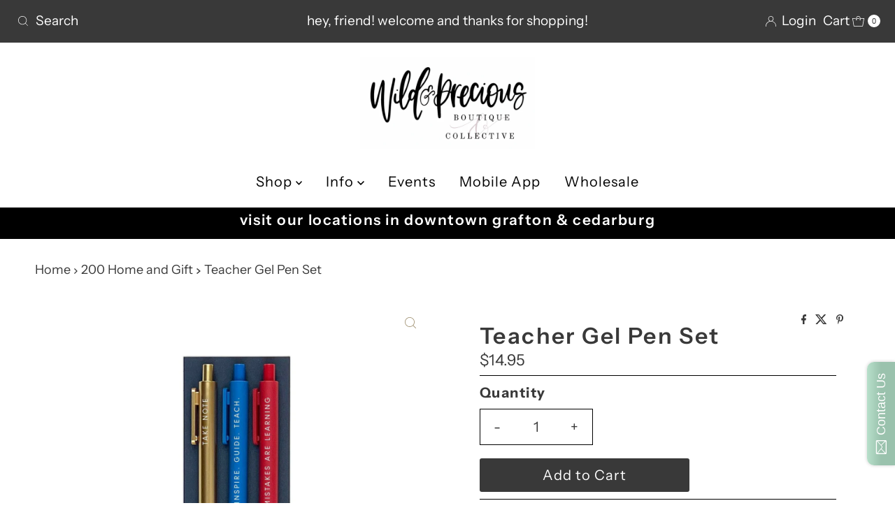

--- FILE ---
content_type: text/css
request_url: https://wildpreciousboutique.com/cdn/shop/t/8/assets/component-footer-disclosures.css?v=83274789375393923121706136965
body_size: 67
content:
.footer-section .disclosure{position:relative}.footer-section noscript .selectors-form__select{position:relative;white-space:nowrap;color:var(--footer-text);border:1px solid var(--footer-text);border-right:0;border-radius:3px 0 0 3px/3px 0px 0px 3px;background-color:var(--footer-background);margin:0}.footer-section noscript .selectors-form__select select{padding-right:30px!important;margin-bottom:0;max-width:200px}.footer-section noscript .selectors-form__select svg{position:absolute;top:50%;transform:translateY(-50%);right:10px;pointer-events:none;fill:var(--footer-text)}.footer-section noscript .localization-form__noscript-btn{border:1px solid var(--footer-text);border-radius:0 3px 3px 0/0px 3px 3px 0;margin-bottom:0}.footer-section .disclosure__toggle{white-space:nowrap;color:var(--footer-text);border:1px solid var(--footer-text);background-color:var(--footer-background);margin:0;display:flex;align-items:center;line-height:unset!important;padding:10px!important;gap:5px}.footer-section .selectors-form__select.disclosure__toggle{position:relative}.footer-section .disclosure__toggle select{margin-bottom:0}.footer-section .disclosure-list{background-color:var(--footer-text);border:1px solid var(--footer-background);bottom:115%;right:0;padding:11px 0;position:absolute;display:none;min-height:92px;max-height:300px;overflow-y:auto;border-radius:2px;list-style:none;z-index:1000;width:280px}.footer-section ul.disclosure--list_ul{list-style:none;display:flex;flex-direction:column;overflow-y:auto;overflow-x:hidden;max-height:260px}.footer-section .disclosure-list--visible{display:block}.footer-section .disclosure-list__item{padding:5px 45px 4px 15px;text-align:left}.footer-section .disclosure-list__item:active{background-color:#80808033}.footer-section .disclosure-list__option{color:var(--footer-background)!important;text-decoration:none!important;text-transform:capitalize}.footer-section .disclosure-list__option:focus,.disclosure-list__option:hover{color:var(--footer-text);text-decoration:none!important}.footer-section .disclosure-list__item--current .disclosure-list__option{color:var(--footer-background);text-decoration:none!important;font-weight:900}@media (max-width: 740px){.footer-section .disclosure-list{left:0;transform:translate(-140px)}div#FooterLanguageList{right:0;left:unset;transform:translate(155px)}.footer-section .disclosure-list__item{font-size:11px}}.footer-section .disclosure__toggle span.country--flag{width:20px;height:20px;border-radius:50%;overflow:hidden}.footer-section .disclosure__toggle span.country--flag img{object-fit:cover;object-position:center center;height:100%}
/*# sourceMappingURL=/cdn/shop/t/8/assets/component-footer-disclosures.css.map?v=83274789375393923121706136965 */
